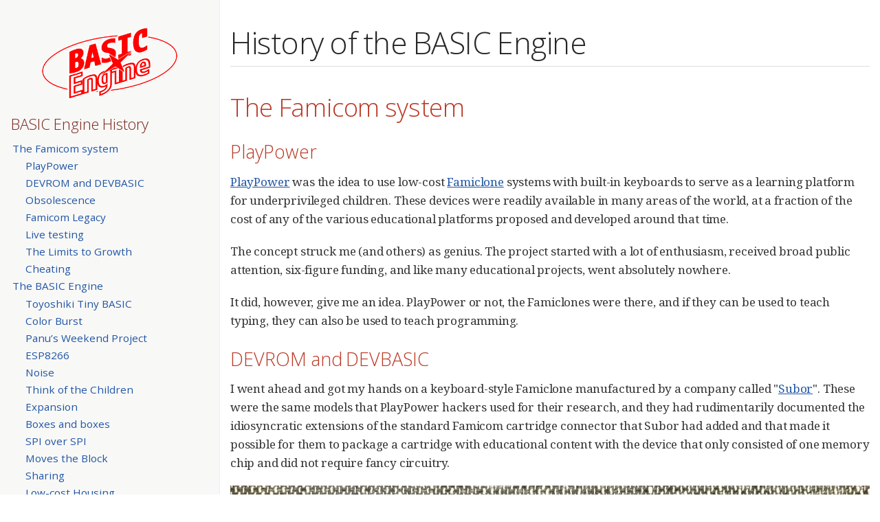

--- FILE ---
content_type: text/html
request_url: https://basicengine.org/history.html
body_size: 22796
content:
<!DOCTYPE html>
<html lang="en">
<head>
<meta charset="UTF-8">
<meta http-equiv="X-UA-Compatible" content="IE=edge">
<meta name="viewport" content="width=device-width, initial-scale=1.0">
<meta name="generator" content="Asciidoctor 2.0.18">
<title>History of the BASIC Engine</title>
<style>
/* Asciidoctor default stylesheet | MIT License | http://asciidoctor.org */
/* Uncomment @import statement below to use as custom stylesheet */
@import "https://fonts.googleapis.com/css?family=Open+Sans:300,300italic,400,400italic,600,600italic%7CNoto+Serif:400,400italic,700,700italic%7CDroid+Sans+Mono:400,700";
article,aside,details,figcaption,figure,footer,header,hgroup,main,nav,section,summary{display:block}
audio,canvas,video{display:inline-block}
audio:not([controls]){display:none;height:0}
script{display:none!important}
html{font-family:sans-serif;-ms-text-size-adjust:100%;-webkit-text-size-adjust:100%}
a{background:transparent}
a:focus{outline:thin dotted}
a:active,a:hover{outline:0}
h1{font-size:2em;margin:.67em 0}
abbr[title]{border-bottom:1px dotted}
b,strong{font-weight:bold}
dfn{font-style:italic}
hr{-moz-box-sizing:content-box;box-sizing:content-box;height:0}
mark{background:#ff0;color:#000}
code,kbd,pre,samp{font-family:monospace;font-size:1em}
pre{white-space:pre-wrap}
q{quotes:"\201C" "\201D" "\2018" "\2019"}
small{font-size:80%}
sub,sup{font-size:75%;line-height:0;position:relative;vertical-align:baseline}
sup{top:-.5em}
sub{bottom:-.25em}
img{border:0}
svg:not(:root){overflow:hidden}
figure{margin:0}
fieldset{border:1px solid silver;margin:0 2px;padding:.35em .625em .75em}
legend{border:0;padding:0}
button,input,select,textarea{font-family:inherit;font-size:100%;margin:0}
button,input{line-height:normal}
button,select{text-transform:none}
button,html input[type="button"],input[type="reset"],input[type="submit"]{-webkit-appearance:button;cursor:pointer}
button[disabled],html input[disabled]{cursor:default}
input[type="checkbox"],input[type="radio"]{box-sizing:border-box;padding:0}
button::-moz-focus-inner,input::-moz-focus-inner{border:0;padding:0}
textarea{overflow:auto;vertical-align:top}
table{border-collapse:collapse;border-spacing:0}
*,*::before,*::after{-moz-box-sizing:border-box;-webkit-box-sizing:border-box;box-sizing:border-box}
html,body{font-size:100%}
body{background:#fff;color:rgba(0,0,0,.8);padding:0;margin:0;font-family:"Noto Serif","DejaVu Serif",serif;font-weight:400;font-style:normal;line-height:1;position:relative;cursor:auto;tab-size:4;-moz-osx-font-smoothing:grayscale;-webkit-font-smoothing:antialiased}
a:hover{cursor:pointer}
img,object,embed{max-width:100%;height:auto}
object,embed{height:100%}
img{-ms-interpolation-mode:bicubic}
.left{float:left!important}
.right{float:right!important}
.text-left{text-align:left!important}
.text-right{text-align:right!important}
.text-center{text-align:center!important}
.text-justify{text-align:justify!important}
.hide{display:none}
img,object,svg{display:inline-block;vertical-align:middle}
textarea{height:auto;min-height:50px}
select{width:100%}
.center{margin-left:auto;margin-right:auto}
.stretch{width:100%}
.subheader,.admonitionblock td.content>.title,.audioblock>.title,.exampleblock>.title,.imageblock>.title,.listingblock>.title,.literalblock>.title,.stemblock>.title,.openblock>.title,.paragraph>.title,.quoteblock>.title,table.tableblock>.title,.verseblock>.title,.videoblock>.title,.dlist>.title,.olist>.title,.ulist>.title,.qlist>.title,.hdlist>.title{line-height:1.45;color:#7a2518;font-weight:400;margin-top:0;margin-bottom:.25em}
div,dl,dt,dd,ul,ol,li,h1,h2,h3,#toctitle,.sidebarblock>.content>.title,h4,h5,h6,pre,form,p,blockquote,th,td{margin:0;padding:0;direction:ltr}
a{color:#2156a5;text-decoration:underline;line-height:inherit}
a:hover,a:focus{color:#1d4b8f}
a img{border:none}
p{font-family:inherit;font-weight:400;font-size:1em;line-height:1.6;margin-bottom:1.25em;text-rendering:optimizeLegibility}
p aside{font-size:.875em;line-height:1.35;font-style:italic}
h1,h2,h3,#toctitle,.sidebarblock>.content>.title,h4,h5,h6{font-family:"Open Sans","DejaVu Sans",sans-serif;font-weight:300;font-style:normal;color:#ba3925;text-rendering:optimizeLegibility;margin-top:1em;margin-bottom:.5em;line-height:1.0125em}
h1 small,h2 small,h3 small,#toctitle small,.sidebarblock>.content>.title small,h4 small,h5 small,h6 small{font-size:60%;color:#e99b8f;line-height:0}
h1{font-size:2.125em}
h2{font-size:1.6875em}
h3,#toctitle,.sidebarblock>.content>.title{font-size:1.375em}
h4,h5{font-size:1.125em}
h6{font-size:1em}
hr{border:solid #ddddd8;border-width:1px 0 0;clear:both;margin:1.25em 0 1.1875em;height:0}
em,i{font-style:italic;line-height:inherit}
strong,b{font-weight:bold;line-height:inherit}
small{font-size:60%;line-height:inherit}
code{font-family:"Droid Sans Mono","DejaVu Sans Mono",monospace;font-weight:400;color:rgba(0,0,0,.9)}
ul,ol,dl{font-size:1em;line-height:1.6;margin-bottom:1.25em;list-style-position:outside;font-family:inherit}
ul,ol{margin-left:1.5em}
ul li ul,ul li ol{margin-left:1.25em;margin-bottom:0;font-size:1em}
ul.square li ul,ul.circle li ul,ul.disc li ul{list-style:inherit}
ul.square{list-style-type:square}
ul.circle{list-style-type:circle}
ul.disc{list-style-type:disc}
ol li ul,ol li ol{margin-left:1.25em;margin-bottom:0}
dl dt{margin-bottom:.3125em;font-weight:bold}
dl dd{margin-bottom:1.25em}
abbr,acronym{text-transform:uppercase;font-size:90%;color:rgba(0,0,0,.8);border-bottom:1px dotted #ddd;cursor:help}
abbr{text-transform:none}
blockquote{margin:0 0 1.25em;padding:.5625em 1.25em 0 1.1875em;border-left:1px solid #ddd}
blockquote cite{display:block;font-size:.9375em;color:rgba(0,0,0,.6)}
blockquote cite::before{content:"\2014 \0020"}
blockquote cite a,blockquote cite a:visited{color:rgba(0,0,0,.6)}
blockquote,blockquote p{line-height:1.6;color:rgba(0,0,0,.85)}
@media screen and (min-width:768px){h1,h2,h3,#toctitle,.sidebarblock>.content>.title,h4,h5,h6{line-height:1.2}
h1{font-size:2.75em}
h2{font-size:2.3125em}
h3,#toctitle,.sidebarblock>.content>.title{font-size:1.6875em}
h4{font-size:1.4375em}}
table{background:#fff;margin-bottom:1.25em;border:solid 1px #dedede}
table thead,table tfoot{background:#f7f8f7}
table thead tr th,table thead tr td,table tfoot tr th,table tfoot tr td{padding:.5em .625em .625em;font-size:inherit;color:rgba(0,0,0,.8);text-align:left}
table tr th,table tr td{padding:.5625em .625em;font-size:inherit;color:rgba(0,0,0,.8)}
table tr.even,table tr.alt,table tr:nth-of-type(even){background:#f8f8f7}
table thead tr th,table tfoot tr th,table tbody tr td,table tr td,table tfoot tr td{display:table-cell;line-height:1.6}
h1,h2,h3,#toctitle,.sidebarblock>.content>.title,h4,h5,h6{line-height:1.2;word-spacing:-.05em}
h1 strong,h2 strong,h3 strong,#toctitle strong,.sidebarblock>.content>.title strong,h4 strong,h5 strong,h6 strong{font-weight:400}
.clearfix::before,.clearfix::after,.float-group::before,.float-group::after{content:" ";display:table}
.clearfix::after,.float-group::after{clear:both}
*:not(pre)>code{font-size:.9375em;font-style:normal!important;letter-spacing:0;padding:.1em .5ex;word-spacing:-.15em;background-color:#f7f7f8;-webkit-border-radius:4px;border-radius:4px;line-height:1.45;text-rendering:optimizeSpeed;word-wrap:break-word}
*:not(pre)>code.nobreak{word-wrap:normal}
*:not(pre)>code.nowrap{white-space:nowrap}
pre,pre>code{line-height:1.45;color:rgba(0,0,0,.9);font-family:"Droid Sans Mono","DejaVu Sans Mono",monospace;font-weight:400;text-rendering:optimizeSpeed}
em em{font-style:normal}
strong strong{font-weight:400}
.keyseq{color:rgba(51,51,51,.8)}
kbd{font-family:"Droid Sans Mono","DejaVu Sans Mono",monospace;display:inline-block;color:rgba(0,0,0,.8);font-size:.65em;line-height:1.45;background-color:#f7f7f7;border:1px solid #ccc;-webkit-border-radius:3px;border-radius:3px;-webkit-box-shadow:0 1px 0 rgba(0,0,0,.2),0 0 0 .1em white inset;box-shadow:0 1px 0 rgba(0,0,0,.2),0 0 0 .1em #fff inset;margin:0 .15em;padding:.2em .5em;vertical-align:middle;position:relative;top:-.1em;white-space:nowrap}
.keyseq kbd:first-child{margin-left:0}
.keyseq kbd:last-child{margin-right:0}
.menuseq,.menuref{color:#000}
.menuseq b:not(.caret),.menuref{font-weight:inherit}
.menuseq{word-spacing:-.02em}
.menuseq b.caret{font-size:1.25em;line-height:.8}
.menuseq i.caret{font-weight:bold;text-align:center;width:.45em}
b.button::before,b.button::after{position:relative;top:-1px;font-weight:400}
b.button::before{content:"[";padding:0 3px 0 2px}
b.button::after{content:"]";padding:0 2px 0 3px}
p a>code:hover{color:rgba(0,0,0,.9)}
#header,#content,#footnotes,#footer{width:100%;margin-left:auto;margin-right:auto;margin-top:0;margin-bottom:0;max-width:65em;*zoom:1;position:relative;padding-left:.9375em;padding-right:.9375em}
#header::before,#header::after,#content::before,#content::after,#footnotes::before,#footnotes::after,#footer::before,#footer::after{content:" ";display:table}
#header::after,#content::after,#footnotes::after,#footer::after{clear:both}
#content{margin-top:1.25em}
#content::before{content:none}
#header>h1:first-child{color:rgba(0,0,0,.85);margin-top:2.25rem;margin-bottom:0}
#header>h1:first-child+#toc{margin-top:8px;border-top:1px solid #ddddd8}
#header>h1:only-child,body.toc2 #header>h1:nth-last-child(2){border-bottom:1px solid #ddddd8;padding-bottom:8px}
#header .details{border-bottom:1px solid #ddddd8;line-height:1.45;padding-top:.25em;padding-bottom:.25em;padding-left:.25em;color:rgba(0,0,0,.6);display:-ms-flexbox;display:-webkit-flex;display:flex;-ms-flex-flow:row wrap;-webkit-flex-flow:row wrap;flex-flow:row wrap}
#header .details span:first-child{margin-left:-.125em}
#header .details span.email a{color:rgba(0,0,0,.85)}
#header .details br{display:none}
#header .details br+span::before{content:"\00a0\2013\00a0"}
#header .details br+span.author::before{content:"\00a0\22c5\00a0";color:rgba(0,0,0,.85)}
#header .details br+span#revremark::before{content:"\00a0|\00a0"}
#header #revnumber{text-transform:capitalize}
#header #revnumber::after{content:"\00a0"}
#content>h1:first-child:not([class]){color:rgba(0,0,0,.85);border-bottom:1px solid #ddddd8;padding-bottom:8px;margin-top:0;padding-top:1rem;margin-bottom:1.25rem}
#toc{border-bottom:1px solid #efefed;padding-bottom:.5em}
#toc>ul{margin-left:.125em}
#toc ul.sectlevel0>li>a{font-style:italic}
#toc ul.sectlevel0 ul.sectlevel1{margin:.5em 0}
#toc ul{font-family:"Open Sans","DejaVu Sans",sans-serif;list-style-type:none}
#toc li{line-height:1.3334;margin-top:.3334em}
#toc a{text-decoration:none}
#toc a:active{text-decoration:underline}
#toctitle{color:#7a2518;font-size:1.2em}
@media screen and (min-width:768px){#toctitle{font-size:1.375em}
body.toc2{padding-left:15em;padding-right:0}
#toc.toc2{margin-top:0!important;background-color:#f8f8f7;position:fixed;width:15em;left:0;top:0;border-right:1px solid #efefed;border-top-width:0!important;border-bottom-width:0!important;z-index:1000;padding:1.25em 1em;height:100%;overflow:auto}
#toc.toc2 #toctitle{margin-top:0;margin-bottom:.8rem;font-size:1.2em}
#toc.toc2>ul{font-size:.9em;margin-bottom:0}
#toc.toc2 ul ul{margin-left:0;padding-left:1em}
#toc.toc2 ul.sectlevel0 ul.sectlevel1{padding-left:0;margin-top:.5em;margin-bottom:.5em}
body.toc2.toc-right{padding-left:0;padding-right:15em}
body.toc2.toc-right #toc.toc2{border-right-width:0;border-left:1px solid #efefed;left:auto;right:0}}
@media screen and (min-width:1280px){body.toc2{padding-left:20em;padding-right:0}
#toc.toc2{width:20em}
#toc.toc2 #toctitle{font-size:1.375em}
#toc.toc2>ul{font-size:.95em}
#toc.toc2 ul ul{padding-left:1.25em}
body.toc2.toc-right{padding-left:0;padding-right:20em}}
#content #toc{border-style:solid;border-width:1px;border-color:#e0e0dc;margin-bottom:1.25em;padding:1.25em;background:#f8f8f7;-webkit-border-radius:4px;border-radius:4px}
#content #toc>:first-child{margin-top:0}
#content #toc>:last-child{margin-bottom:0}
#footer{max-width:100%;background-color:rgba(0,0,0,.8);padding:1.25em}
#footer-text{color:rgba(255,255,255,.8);line-height:1.44}
#content{margin-bottom:.625em}
.sect1{padding-bottom:.625em}
@media screen and (min-width:768px){#content{margin-bottom:1.25em}
.sect1{padding-bottom:1.25em}}
.sect1:last-child{padding-bottom:0}
.sect1+.sect1{border-top:1px solid #efefed}
#content h1>a.anchor,h2>a.anchor,h3>a.anchor,#toctitle>a.anchor,.sidebarblock>.content>.title>a.anchor,h4>a.anchor,h5>a.anchor,h6>a.anchor{position:absolute;z-index:1001;width:1.5ex;margin-left:-1.5ex;display:block;text-decoration:none!important;visibility:hidden;text-align:center;font-weight:400}
#content h1>a.anchor::before,h2>a.anchor::before,h3>a.anchor::before,#toctitle>a.anchor::before,.sidebarblock>.content>.title>a.anchor::before,h4>a.anchor::before,h5>a.anchor::before,h6>a.anchor::before{content:"\00A7";font-size:.85em;display:block;padding-top:.1em}
#content h1:hover>a.anchor,#content h1>a.anchor:hover,h2:hover>a.anchor,h2>a.anchor:hover,h3:hover>a.anchor,#toctitle:hover>a.anchor,.sidebarblock>.content>.title:hover>a.anchor,h3>a.anchor:hover,#toctitle>a.anchor:hover,.sidebarblock>.content>.title>a.anchor:hover,h4:hover>a.anchor,h4>a.anchor:hover,h5:hover>a.anchor,h5>a.anchor:hover,h6:hover>a.anchor,h6>a.anchor:hover{visibility:visible}
#content h1>a.link,h2>a.link,h3>a.link,#toctitle>a.link,.sidebarblock>.content>.title>a.link,h4>a.link,h5>a.link,h6>a.link{color:#ba3925;text-decoration:none}
#content h1>a.link:hover,h2>a.link:hover,h3>a.link:hover,#toctitle>a.link:hover,.sidebarblock>.content>.title>a.link:hover,h4>a.link:hover,h5>a.link:hover,h6>a.link:hover{color:#a53221}
.audioblock,.imageblock,.literalblock,.listingblock,.stemblock,.videoblock{margin-bottom:1.25em}
.admonitionblock td.content>.title,.audioblock>.title,.exampleblock>.title,.imageblock>.title,.listingblock>.title,.literalblock>.title,.stemblock>.title,.openblock>.title,.paragraph>.title,.quoteblock>.title,table.tableblock>.title,.verseblock>.title,.videoblock>.title,.dlist>.title,.olist>.title,.ulist>.title,.qlist>.title,.hdlist>.title{text-rendering:optimizeLegibility;font-family:"Noto Serif","DejaVu Serif",serif;font-size:1rem;font-style:italic}
table.tableblock.fit-content>caption.title{white-space:nowrap;width:0}
.paragraph.lead>p,#preamble>.sectionbody>[class="paragraph"]:first-of-type p{font-size:1.21875em;line-height:1.6;color:rgba(0,0,0,.85)}
table.tableblock #preamble>.sectionbody>[class="paragraph"]:first-of-type p{font-size:inherit}
.admonitionblock>table{border-collapse:separate;border:0;background:none;width:100%}
.admonitionblock>table td.icon{text-align:center;width:80px}
.admonitionblock>table td.icon img{max-width:none}
.admonitionblock>table td.icon .title{font-weight:bold;font-family:"Open Sans","DejaVu Sans",sans-serif;text-transform:uppercase}
.admonitionblock>table td.content{padding-left:1.125em;padding-right:1.25em;border-left:1px solid #ddddd8;color:rgba(0,0,0,.6)}
.admonitionblock>table td.content>:last-child>:last-child{margin-bottom:0}
.exampleblock>.content{border-style:solid;border-width:1px;border-color:#e6e6e6;margin-bottom:1.25em;padding:1.25em;background:#fff;-webkit-border-radius:4px;border-radius:4px}
.exampleblock>.content>:first-child{margin-top:0}
.exampleblock>.content>:last-child{margin-bottom:0}
.sidebarblock{border-style:solid;border-width:1px;border-color:#e0e0dc;margin-bottom:1.25em;padding:1.25em;background:#f8f8f7;-webkit-border-radius:4px;border-radius:4px}
.sidebarblock>:first-child{margin-top:0}
.sidebarblock>:last-child{margin-bottom:0}
.sidebarblock>.content>.title{color:#7a2518;margin-top:0;text-align:center}
.exampleblock>.content>:last-child>:last-child,.exampleblock>.content .olist>ol>li:last-child>:last-child,.exampleblock>.content .ulist>ul>li:last-child>:last-child,.exampleblock>.content .qlist>ol>li:last-child>:last-child,.sidebarblock>.content>:last-child>:last-child,.sidebarblock>.content .olist>ol>li:last-child>:last-child,.sidebarblock>.content .ulist>ul>li:last-child>:last-child,.sidebarblock>.content .qlist>ol>li:last-child>:last-child{margin-bottom:0}
.literalblock pre,.listingblock pre:not(.highlight),.listingblock pre[class="highlight"],.listingblock pre[class^="highlight "],.listingblock pre.CodeRay,.listingblock pre.prettyprint{background:#f7f7f8}
.sidebarblock .literalblock pre,.sidebarblock .listingblock pre:not(.highlight),.sidebarblock .listingblock pre[class="highlight"],.sidebarblock .listingblock pre[class^="highlight "],.sidebarblock .listingblock pre.CodeRay,.sidebarblock .listingblock pre.prettyprint{background:#f2f1f1}
.literalblock pre,.literalblock pre[class],.listingblock pre,.listingblock pre[class]{-webkit-border-radius:4px;border-radius:4px;word-wrap:break-word;padding:1em;font-size:.8125em}
.literalblock pre.nowrap,.literalblock pre[class].nowrap,.listingblock pre.nowrap,.listingblock pre[class].nowrap{overflow-x:auto;white-space:pre;word-wrap:normal}
@media screen and (min-width:768px){.literalblock pre,.literalblock pre[class],.listingblock pre,.listingblock pre[class]{font-size:.90625em}}
@media screen and (min-width:1280px){.literalblock pre,.literalblock pre[class],.listingblock pre,.listingblock pre[class]{font-size:1em}}
.literalblock.output pre{color:#f7f7f8;background-color:rgba(0,0,0,.9)}
.listingblock pre.highlightjs{padding:0}
.listingblock pre.highlightjs>code{padding:1em;-webkit-border-radius:4px;border-radius:4px}
.listingblock pre.prettyprint{border-width:0}
.listingblock>.content{position:relative}
.listingblock code[data-lang]::before{display:none;content:attr(data-lang);position:absolute;font-size:.75em;top:.425rem;right:.5rem;line-height:1;text-transform:uppercase;color:#999}
.listingblock:hover code[data-lang]::before{display:block}
.listingblock.terminal pre .command::before{content:attr(data-prompt);padding-right:.5em;color:#999}
.listingblock.terminal pre .command:not([data-prompt])::before{content:"$"}
table.pyhltable{border-collapse:separate;border:0;margin-bottom:0;background:none}
table.pyhltable td{vertical-align:top;padding-top:0;padding-bottom:0;line-height:1.45}
table.pyhltable td.code{padding-left:.75em;padding-right:0}
pre.pygments .lineno,table.pyhltable td:not(.code){color:#999;padding-left:0;padding-right:.5em;border-right:1px solid #ddddd8}
pre.pygments .lineno{display:inline-block;margin-right:.25em}
table.pyhltable .linenodiv{background:none!important;padding-right:0!important}
.quoteblock{margin:0 1em 1.25em 1.5em;display:table}
.quoteblock>.title{margin-left:-1.5em;margin-bottom:.75em}
.quoteblock blockquote,.quoteblock blockquote p{color:rgba(0,0,0,.85);font-size:1.15rem;line-height:1.75;word-spacing:.1em;letter-spacing:0;font-style:italic;text-align:justify}
.quoteblock blockquote{margin:0;padding:0;border:0}
.quoteblock blockquote::before{content:"\201c";float:left;font-size:2.75em;font-weight:bold;line-height:.6em;margin-left:-.6em;color:#7a2518;text-shadow:0 1px 2px rgba(0,0,0,.1)}
.quoteblock blockquote>.paragraph:last-child p{margin-bottom:0}
.quoteblock .attribution{margin-top:.5em;margin-right:.5ex;text-align:right}
.quoteblock .quoteblock{margin-left:0;margin-right:0;padding:.5em 0;border-left:3px solid rgba(0,0,0,.6)}
.quoteblock .quoteblock blockquote{padding:0 0 0 .75em}
.quoteblock .quoteblock blockquote::before{display:none}
.verseblock{margin:0 1em 1.25em}
.verseblock pre{font-family:"Open Sans","DejaVu Sans",sans;font-size:1.15rem;color:rgba(0,0,0,.85);font-weight:300;text-rendering:optimizeLegibility}
.verseblock pre strong{font-weight:400}
.verseblock .attribution{margin-top:1.25rem;margin-left:.5ex}
.quoteblock .attribution,.verseblock .attribution{font-size:.9375em;line-height:1.45;font-style:italic}
.quoteblock .attribution br,.verseblock .attribution br{display:none}
.quoteblock .attribution cite,.verseblock .attribution cite{display:block;letter-spacing:-.025em;color:rgba(0,0,0,.6)}
.quoteblock.abstract{margin:0 1em 1.25em;display:block}
.quoteblock.abstract>.title{margin:0 0 .375em;font-size:1.15em;text-align:center}
.quoteblock.abstract blockquote,.quoteblock.abstract blockquote p{word-spacing:0;line-height:1.6}
.quoteblock.abstract blockquote::before,.quoteblock.abstract p::before{display:none}
table.tableblock{max-width:100%;border-collapse:separate}
p.tableblock:last-child{margin-bottom:0}
td.tableblock>.content{margin-bottom:-1.25em}
table.tableblock,th.tableblock,td.tableblock{border:0 solid #dedede}
table.grid-all>thead>tr>.tableblock,table.grid-all>tbody>tr>.tableblock{border-width:0 1px 1px 0}
table.grid-all>tfoot>tr>.tableblock{border-width:1px 1px 0 0}
table.grid-cols>*>tr>.tableblock{border-width:0 1px 0 0}
table.grid-rows>thead>tr>.tableblock,table.grid-rows>tbody>tr>.tableblock{border-width:0 0 1px}
table.grid-rows>tfoot>tr>.tableblock{border-width:1px 0 0}
table.grid-all>*>tr>.tableblock:last-child,table.grid-cols>*>tr>.tableblock:last-child{border-right-width:0}
table.grid-all>tbody>tr:last-child>.tableblock,table.grid-all>thead:last-child>tr>.tableblock,table.grid-rows>tbody>tr:last-child>.tableblock,table.grid-rows>thead:last-child>tr>.tableblock{border-bottom-width:0}
table.frame-all{border-width:1px}
table.frame-sides{border-width:0 1px}
table.frame-topbot,table.frame-ends{border-width:1px 0}
table.stripes-all tr,table.stripes-odd tr:nth-of-type(odd){background:#f8f8f7}
table.stripes-none tr,table.stripes-odd tr:nth-of-type(even){background:none}
th.halign-left,td.halign-left{text-align:left}
th.halign-right,td.halign-right{text-align:right}
th.halign-center,td.halign-center{text-align:center}
th.valign-top,td.valign-top{vertical-align:top}
th.valign-bottom,td.valign-bottom{vertical-align:bottom}
th.valign-middle,td.valign-middle{vertical-align:middle}
table thead th,table tfoot th{font-weight:bold}
tbody tr th{display:table-cell;line-height:1.6;background:#f7f8f7}
tbody tr th,tbody tr th p,tfoot tr th,tfoot tr th p{color:rgba(0,0,0,.8);font-weight:bold}
p.tableblock>code:only-child{background:none;padding:0}
p.tableblock{font-size:1em}
td>div.verse{white-space:pre}
ol{margin-left:1.75em}
ul li ol{margin-left:1.5em}
dl dd{margin-left:1.125em}
dl dd:last-child,dl dd:last-child>:last-child{margin-bottom:0}
ol>li p,ul>li p,ul dd,ol dd,.olist .olist,.ulist .ulist,.ulist .olist,.olist .ulist{margin-bottom:.625em}
ul.checklist,ul.none,ol.none,ul.no-bullet,ol.no-bullet,ol.unnumbered,ul.unstyled,ol.unstyled{list-style-type:none}
ul.no-bullet,ol.no-bullet,ol.unnumbered{margin-left:.625em}
ul.unstyled,ol.unstyled{margin-left:0}
ul.checklist{margin-left:.625em}
ul.checklist li>p:first-child>.fa-square-o:first-child,ul.checklist li>p:first-child>.fa-check-square-o:first-child{width:1.25em;font-size:.8em;position:relative;bottom:.125em}
ul.checklist li>p:first-child>input[type="checkbox"]:first-child{margin-right:.25em}
ul.inline{display:-ms-flexbox;display:-webkit-box;display:flex;-ms-flex-flow:row wrap;-webkit-flex-flow:row wrap;flex-flow:row wrap;list-style:none;margin:0 0 .625em -1.25em}
ul.inline>li{margin-left:1.25em}
.unstyled dl dt{font-weight:400;font-style:normal}
ol.arabic{list-style-type:decimal}
ol.decimal{list-style-type:decimal-leading-zero}
ol.loweralpha{list-style-type:lower-alpha}
ol.upperalpha{list-style-type:upper-alpha}
ol.lowerroman{list-style-type:lower-roman}
ol.upperroman{list-style-type:upper-roman}
ol.lowergreek{list-style-type:lower-greek}
.hdlist>table,.colist>table{border:0;background:none}
.hdlist>table>tbody>tr,.colist>table>tbody>tr{background:none}
td.hdlist1,td.hdlist2{vertical-align:top;padding:0 .625em}
td.hdlist1{font-weight:bold;padding-bottom:1.25em}
.literalblock+.colist,.listingblock+.colist{margin-top:-.5em}
.colist td:not([class]):first-child{padding:.4em .75em 0;line-height:1;vertical-align:top}
.colist td:not([class]):first-child img{max-width:none}
.colist td:not([class]):last-child{padding:.25em 0}
.thumb,.th{line-height:0;display:inline-block;border:solid 4px #fff;-webkit-box-shadow:0 0 0 1px #ddd;box-shadow:0 0 0 1px #ddd}
.imageblock.left,.imageblock[style*="float: left"]{margin:.25em .625em 1.25em 0}
.imageblock.right,.imageblock[style*="float: right"]{margin:.25em 0 1.25em .625em}
.imageblock>.title{margin-bottom:0}
.imageblock.thumb,.imageblock.th{border-width:6px}
.imageblock.thumb>.title,.imageblock.th>.title{padding:0 .125em}
.image.left,.image.right{margin-top:.25em;margin-bottom:.25em;display:inline-block;line-height:0}
.image.left{margin-right:.625em}
.image.right{margin-left:.625em}
a.image{text-decoration:none;display:inline-block}
a.image object{pointer-events:none}
sup.footnote,sup.footnoteref{font-size:.875em;position:static;vertical-align:super}
sup.footnote a,sup.footnoteref a{text-decoration:none}
sup.footnote a:active,sup.footnoteref a:active{text-decoration:underline}
#footnotes{padding-top:.75em;padding-bottom:.75em;margin-bottom:.625em}
#footnotes hr{width:20%;min-width:6.25em;margin:-.25em 0 .75em;border-width:1px 0 0}
#footnotes .footnote{padding:0 .375em 0 .225em;line-height:1.3334;font-size:.875em;margin-left:1.2em;margin-bottom:.2em}
#footnotes .footnote a:first-of-type{font-weight:bold;text-decoration:none;margin-left:-1.05em}
#footnotes .footnote:last-of-type{margin-bottom:0}
#content #footnotes{margin-top:-.625em;margin-bottom:0;padding:.75em 0}
.gist .file-data>table{border:0;background:#fff;width:100%;margin-bottom:0}
.gist .file-data>table td.line-data{width:99%}
div.unbreakable{page-break-inside:avoid}
.big{font-size:larger}
.small{font-size:smaller}
.underline{text-decoration:underline}
.overline{text-decoration:overline}
.line-through{text-decoration:line-through}
.aqua{color:#00bfbf}
.aqua-background{background-color:#00fafa}
.black{color:#000}
.black-background{background-color:#000}
.blue{color:#0000bf}
.blue-background{background-color:#0000fa}
.fuchsia{color:#bf00bf}
.fuchsia-background{background-color:#fa00fa}
.gray{color:#606060}
.gray-background{background-color:#7d7d7d}
.green{color:#006000}
.green-background{background-color:#007d00}
.lime{color:#00bf00}
.lime-background{background-color:#00fa00}
.maroon{color:#600000}
.maroon-background{background-color:#7d0000}
.navy{color:#000060}
.navy-background{background-color:#00007d}
.olive{color:#606000}
.olive-background{background-color:#7d7d00}
.purple{color:#600060}
.purple-background{background-color:#7d007d}
.red{color:#bf0000}
.red-background{background-color:#fa0000}
.silver{color:#909090}
.silver-background{background-color:#bcbcbc}
.teal{color:#006060}
.teal-background{background-color:#007d7d}
.white{color:#bfbfbf}
.white-background{background-color:#fafafa}
.yellow{color:#bfbf00}
.yellow-background{background-color:#fafa00}
span.icon>.fa{cursor:default}
a span.icon>.fa{cursor:inherit}
.admonitionblock td.icon [class^="fa icon-"]{font-size:2.5em;text-shadow:1px 1px 2px rgba(0,0,0,.5);cursor:default}
.admonitionblock td.icon .icon-note::before{content:"\f05a";color:#19407c}
.admonitionblock td.icon .icon-tip::before{content:"\f0eb";text-shadow:1px 1px 2px rgba(155,155,0,.8);color:#111}
.admonitionblock td.icon .icon-warning::before{content:"\f071";color:#bf6900}
.admonitionblock td.icon .icon-caution::before{content:"\f06d";color:#bf3400}
.admonitionblock td.icon .icon-important::before{content:"\f06a";color:#bf0000}
.conum[data-value]{display:inline-block;color:#fff!important;background-color:rgba(0,0,0,.8);-webkit-border-radius:100px;border-radius:100px;text-align:center;font-size:.75em;width:1.67em;height:1.67em;line-height:1.67em;font-family:"Open Sans","DejaVu Sans",sans-serif;font-style:normal;font-weight:bold}
.conum[data-value] *{color:#fff!important}
.conum[data-value]+b{display:none}
.conum[data-value]::after{content:attr(data-value)}
pre .conum[data-value]{position:relative;top:-.125em}
b.conum *{color:inherit!important}
.conum:not([data-value]):empty{display:none}
dt,th.tableblock,td.content,div.footnote{text-rendering:optimizeLegibility}
h1,h2,p,td.content,span.alt{letter-spacing:-.01em}
p strong,td.content strong,div.footnote strong{letter-spacing:-.005em}
p,blockquote,dt,td.content,span.alt{font-size:1.0625rem}
p{margin-bottom:1.25rem}
.sidebarblock p,.sidebarblock dt,.sidebarblock td.content,p.tableblock{font-size:1em}
.exampleblock>.content{background-color:#fffef7;border-color:#e0e0dc;-webkit-box-shadow:0 1px 4px #e0e0dc;box-shadow:0 1px 4px #e0e0dc}
.print-only{display:none!important}
@page{margin:1.25cm .75cm}
@media print{*{-webkit-box-shadow:none!important;box-shadow:none!important;text-shadow:none!important}
html{font-size:80%}
a{color:inherit!important;text-decoration:underline!important}
a.bare,a[href^="#"],a[href^="mailto:"]{text-decoration:none!important}
a[href^="http:"]:not(.bare)::after,a[href^="https:"]:not(.bare)::after{content:"(" attr(href) ")";display:inline-block;font-size:.875em;padding-left:.25em}
abbr[title]::after{content:" (" attr(title) ")"}
pre,blockquote,tr,img,object,svg{page-break-inside:avoid}
thead{display:table-header-group}
svg{max-width:100%}
p,blockquote,dt,td.content{font-size:1em;orphans:3;widows:3}
h2,h3,#toctitle,.sidebarblock>.content>.title{page-break-after:avoid}
#toc,.sidebarblock,.exampleblock>.content{background:none!important}
#toc{border-bottom:1px solid #ddddd8!important;padding-bottom:0!important}
body.book #header{text-align:center}
body.book #header>h1:first-child{border:0!important;margin:2.5em 0 1em}
body.book #header .details{border:0!important;display:block;padding:0!important}
body.book #header .details span:first-child{margin-left:0!important}
body.book #header .details br{display:block}
body.book #header .details br+span::before{content:none!important}
body.book #toc{border:0!important;text-align:left!important;padding:0!important;margin:0!important}
body.book #toc,body.book #preamble,body.book h1.sect0,body.book .sect1>h2{page-break-before:always}
.listingblock code[data-lang]::before{display:block}
#footer{padding:0 .9375em}
.hide-on-print{display:none!important}
.print-only{display:block!important}
.hide-for-print{display:none!important}
.show-for-print{display:inherit!important}}
@media print,amzn-kf8{#header>h1:first-child{margin-top:1.25rem}
.sect1{padding:0!important}
.sect1+.sect1{border:0}
#footer{background:none}
#footer-text{color:rgba(0,0,0,.6);font-size:.9em}}
@media amzn-kf8{#header,#content,#footnotes,#footer{padding:0}}

</style>
</head>
<body class="article toc2 toc-left">
<div id="header">
<h1>History of the BASIC Engine</h1>
<div id="toc" class="toc2">
<div id="toctitle"><a href="/"><img src="images/be_logo.png"/></a>BASIC Engine History</div>
<ul class="sectlevel1">
<li><a href="#_the_famicom_system">The Famicom system</a>
<ul class="sectlevel2">
<li><a href="#_playpower">PlayPower</a></li>
<li><a href="#_devrom_and_devbasic">DEVROM and DEVBASIC</a></li>
<li><a href="#_obsolescence">Obsolescence</a></li>
<li><a href="#_famicom_legacy">Famicom Legacy</a></li>
<li><a href="#_live_testing">Live testing</a></li>
<li><a href="#_the_limits_to_growth">The Limits to Growth</a></li>
<li><a href="#_cheating">Cheating</a></li>
</ul>
</li>
<li><a href="#_the_basic_engine">The BASIC Engine</a>
<ul class="sectlevel2">
<li><a href="#_toyoshiki_tiny_basic">Toyoshiki Tiny BASIC</a></li>
<li><a href="#_color_burst">Color Burst</a></li>
<li><a href="#_panus_weekend_project">Panu&#8217;s Weekend Project</a></li>
<li><a href="#_esp8266">ESP8266</a></li>
<li><a href="#_noise">Noise</a></li>
<li><a href="#_think_of_the_children">Think of the Children</a></li>
<li><a href="#_expansion">Expansion</a></li>
<li><a href="#_boxes_and_boxes">Boxes and boxes</a></li>
<li><a href="#_spi_over_spi">SPI over SPI</a></li>
<li><a href="#_moves_the_block">Moves the Block</a></li>
<li><a href="#_sharing">Sharing</a></li>
<li><a href="#_low_cost_housing">Low-cost Housing</a></li>
</ul>
</li>
</ul>
</div>
</div>
<div id="content">
<div class="sect1">
<h2 id="_the_famicom_system">The Famicom system</h2>
<div class="sectionbody">
<div class="sect2">
<h3 id="_playpower">PlayPower</h3>
<div class="paragraph">
<p><a href="http://playpower.org/">PlayPower</a> was the idea to use low-cost
<a href="http://bootleggames.wikia.com/wiki/Famiclone">Famiclone</a>
systems with built-in keyboards to serve as a learning platform for
underprivileged children. These devices were readily available in
many areas of the world, at a fraction of the cost of any
of the various educational platforms proposed and developed
around that time.</p>
</div>
<div class="paragraph">
<p>The concept struck me (and others) as genius. The project started with a lot
of enthusiasm, received broad public attention, six-figure funding, and like
many educational projects, went absolutely nowhere.</p>
</div>
<div class="paragraph">
<p>It did, however, give me an idea. PlayPower or not, the Famiclones were
there, and if they can be used to teach typing, they can also be used to
teach programming.</p>
</div>
</div>
<div class="sect2">
<h3 id="_devrom_and_devbasic">DEVROM and DEVBASIC</h3>
<div class="paragraph">
<p>I went ahead and got my hands on a keyboard-style Famiclone manufactured by
a company called "<a href="http://bootleggames.wikia.com/wiki/Subor">Subor</a>".
These were the same models that PlayPower hackers
used for their research, and they had rudimentarily documented the
idiosyncratic extensions of the standard Famicom cartridge connector that
Subor had added and that made it possible for them to package a cartridge
with educational content with the device that only consisted of one memory
chip and did not require fancy circuitry.</p>
</div>
<div class="imageblock text-center">
<div class="content">
<img src="./images/sb-969.jpg" alt="sb 969">
</div>
<div class="title">Figure 1. A Subor SB-969 keyboard Famiclone.</div>
</div>
<div class="paragraph">
<p>Armed with that information and a lot of my own research, I went ahead and
prototyped my own cartridge that included a flash ROM and a static RAM chip
that would allow me to develop a kick-ass home computer that would be fun
and easy to program, while being affordable to most people.  (I had never
done anything like that before.)</p>
</div>
<div class="imageblock text-center">
<div class="content">
<img src="./images/sbfc.jpg" alt="sbfc" width="600">
</div>
<div class="title">Figure 2. "SBFC rev.0", a cartridge prototype for the proprietary Subor port</div>
</div>
<div class="paragraph">
<p>Based on a BASIC interpreter for 6502 systems called
<a href="http://retro.hansotten.nl/lee-davison-web-site/enhanced-6502-basic/">EhBASIC</a>,
I developed a simple operating system and BASIC programming environment with all the
fancy features you could want, sprites and everything.  I showed it to some
people.  They didn&#8217;t care.  I gave up on it.</p>
</div>
<div class="paragraph">
<p>As it turned out, I made a strategic mistake. More on that later.</p>
</div>
</div>
<div class="sect2">
<h3 id="_obsolescence">Obsolescence</h3>
<div class="paragraph">
<p>After years of it sitting on a shelf, my wife encouraged me to pick this
project up again.  After such a long time, however, the keyboard-style
Famiclones had largely been phased out, replaced by more modern, more
expensive and less hackable systems.  My cartridge, designed for the
proprietary Subor cartridge port, was obsolete.</p>
</div>
<div class="paragraph">
<p>One thing that had not died, however, was the Famicom platform. Famiclones
have been built since the beginning of time, and unlike the original system
or the keyboard clones, nobody ever saw any reason to stop building them.
And I don&#8217;t think anybody ever will.</p>
</div>
<div class="admonitionblock note">
<table>
<tr>
<td class="icon">
<div class="title">Note</div>
</td>
<td class="content">
If you are a fellow European, you may not realize what a gigantic deal
the Famicom is to the rest of the world.  Not only was it the biggest thing
in its native Japan and the United States (in the shape of the NES), it is
the world&#8217;s video game system, with Chinese-made clones and unlicensed
cartridges available in the farthest corners of the planet, and still in
production to this day.
</td>
</tr>
</table>
</div>
</div>
<div class="sect2">
<h3 id="_famicom_legacy">Famicom Legacy</h3>
<div class="paragraph">
<p>So I decided to go back to the basics and design a cartridge that would work
with a standard Famicom system.</p>
</div>
<div class="paragraph">
<p>Unlike the <a href="http://www.vrt.com.tw/datasheet.htm">VT02 Famicom-on-a-chip</a>
that the Subor keyboard Famiclones had been
built around, a standard Famicom system does not have support for large
memories, and it obviously does not have a keyboard. I had to find a way
to make these work, and after researching a lot of old-ass Famicom cartridge
designs and thinking how to solve things in software, I came to the conclusion
that I had to design my own memory mapper chip. (I had never done anything
like that before.)</p>
</div>
<div class="imageblock text-center">
<div class="content">
<img src="./images/devrom-02.jpg" alt="devrom 02">
</div>
<div class="title">Figure 3. "ULI-DEVROM-02"<br>
The daughterboards carry CH376S USB host controllers.</div>
</div>
</div>
<div class="sect2">
<h3 id="_live_testing">Live testing</h3>
<div class="paragraph">
<p>Chugging away, I added all the features you could want in such a system:
graphics, sound, sprite editor, C compiler(!), USB storage and keyboard
interface. It was brilliant!</p>
</div>
<div class="paragraph">
<p>At some point I wanted to see if anybody cared after all. Remember the
strategic mistake I alluded to earlier? I had only shown the system to
adults. Here&#8217;s the secret: Adults don&#8217;t know shit. I had to talk to real
people. So I enlisted my wife and my sister-in-law to round up some kids
from the neighbourhood for me to experiment on.</p>
</div>
<div class="paragraph">
<p>They loved it. Want to see a twelve-year old&#8217;s jaw drop? Tell them this:</p>
</div>
<div class="olist arabic">
<ol class="arabic">
<li>
<p>Enter <code>PRINT "Hello!"</code>.</p>
</li>
<li>
<p>Enter <code>10 PRINT "Hello!"</code>, then enter <code>RUN</code>.</p>
</li>
<li>
<p>Enter <code>20 GOTO 10</code>, then enter <code>RUN</code> again.</p>
</li>
</ol>
</div>
<div class="imageblock text-center">
<div class="content">
<img src="./images/fc1.jpg" alt="fc1">
</div>
<div class="title">Figure 4. Young gentlemen enjoying an old-fashioned GOTO.</div>
</div>
<div class="paragraph">
<p>There was a slight catch, though: You may have noticed that I frequently
use the phrase "I had never done anything like that before."</p>
</div>
<div class="paragraph">
<p>That came back to bite me.</p>
</div>
<div class="paragraph">
<p>It turns out that there are a lot of things you can do wrong when designing
digital circuits, and the most likely errors are in the non-digital part.
At least if you&#8217;re a software engineer, like I am. In this case, it was
the power supply. (Cue hardware guys: "It&#8217;s always the power supply, mate.")</p>
</div>
<div class="paragraph">
<p>USB thumb drives can draw a lot of current. So can USB keyboards and CPLDs
(that&#8217;s what my memory mapper chip was made of).  Famiclones do not draw a
lot of current.  The power supplies that came with the Famiclones were
designed for Famiclones.  See the problem?</p>
</div>
<div class="paragraph">
<p>Well, I didn&#8217;t. Until one of the kids said, "My program is gone!". It was.
And when he typed it in again and saved it again, it was gone again.
I figured out what was happening eventually: the USB
drive used much more power when writing than when reading or sitting idle.
When you saved a program, the power draw would rise quickly, and the voltage
would collapse momentarily, causing the write to fail.  I knew what was
going wrong, but I had no way of moving forward.  I wasn&#8217;t at home, I had no
tools, no parts, and no way of fixing this.  I had to abort.</p>
</div>
</div>
<div class="sect2">
<h3 id="_the_limits_to_growth">The Limits to Growth</h3>
<div class="paragraph">
<p>Back home, I decided to re-design my cartridge to make sure that didn&#8217;t
happen again.  I also wanted to tie some loose ends in the software, make
sure that all errors are handled properly, for instance. It seemed like
pretty straightforward stuff. But it wasn&#8217;t.</p>
</div>
<div class="paragraph">
<p>Despite my fancy memory mapper chip, the basic architecture of the Famicom
stays the same. You only have 32 kB of ROM visible at one time, and if
your program is bigger (DEVBASIC was <em>way</em> bigger than that), you have
to switch things around, bring in the bits you need on demand. Some parts
of your program have to stay put, however, because they can be needed at any time,
such as interrupt handlers. In practice, you only have 16 kB of ROM that
you can switch around. That isn&#8217;t much, and Famicom programmers have all
sorts of tricks up their sleeves to work around this limitation.</p>
</div>
<div class="paragraph">
<p>So in theory, the problem could be solved, but I knew the code base, and I
knew that fixing EhBASIC in particular would be extremely tricky.  Yet I
soldiered on.  Every tiny bit of additional code required me to make room
for it, by rewriting other parts, making them smaller, moving them around.
It was super painful, and at some point I realized that I would not be able
to add even the most basic error handler anymore without what effectively
amounted to rewriting the whole thing.</p>
</div>
</div>
<div class="sect2">
<h3 id="_cheating">Cheating</h3>
<div class="paragraph">
<p>I had always aimed to make my system an honest one. I do not like systems
that put you in a playpen, just because you are a beginner.  I wanted to
make a go-kart: it may not be powerful, but you can just get in and step on
the gas, and when you do it gives you all it&#8217;s got, and you will feel every
bump on the track.</p>
</div>
<div class="paragraph">
<p>The problem is that a go-kart will stop moving when you load it with a ton
of baggage, and likewise did the Famicom ache under the load that USB drivers,
file systems, interpreters, compilers, and even error messages put on it.</p>
</div>
<div class="paragraph">
<p>So I thought, hey, what if we offload some of that stuff? There are these
cheap microcontrollers (MCUs) nowadays, and one of those could handle the USB
hardware.  Could do the file system, too.  Maybe it could run the C
compiler; the code it produces would still run on the Famicom, so it
wouldn&#8217;t be a fake, right?</p>
</div>
<div class="paragraph">
<p>I went ahead and designed a new board. I used a bigger CLPD for the mapper,
and added an SPI controller written in VHDL to it, to talk to a modern
MCU.  (I had never done&#8212;&#8203;well, you get the idea by now&#8230;&#8203;)</p>
</div>
<div class="imageblock text-center">
<div class="content">
<img src="./images/devrom-03-pcb.jpg" alt="devrom 03 pcb">
</div>
<div class="title">Figure 5. "ULI-DEVROM-03", bare PCB; no fully assembled boards exist.</div>
</div>
<div class="paragraph">
<p>I picked an <a href="https://www.st.com/en/microcontrollers/stm32f411.html">STM32F411</a>
MCU to replace the USB controllers and to do all the
USB and file system stuff.  Now I had a 1.79 MHz Famicom doing the
heavy-duty multimedia stuff, assisted by a 100 MHz MCU waiting for key
presses.  It felt odd.</p>
</div>
<div class="paragraph">
<p>After removing all the things from the Famicom that were now handled by the
STM32F411, I had saved all of 8 kB, out of 130 or so.  Worse yet, the BASIC
interpreter didn&#8217;t shrink by a single byte.  I still had to rewrite
everything.</p>
</div>
<div class="paragraph">
<p>I began to wonder how well a BASIC interpreter would work if it ran on the
STM instead of the Famicom&#8217;s 6502.  Of course I had no intention to replace
the native BASIC interpreter with anything like that.  It would be fake,
totally unacceptable!  But just out of curiosity, I wanted to have a look.
I took the first BASIC interpreter written in C that I could find and ported
it to the STM and the <a href="http://www.nuttx.org/">NuttX</a> operating system.</p>
</div>
<div class="paragraph">
<p>It ran fifty times faster.</p>
</div>
<div class="paragraph">
<p>At this point I had built a go-kart that not only depended on a support
truck, but was remote-controlled by one.  My system, the system I had spent
years to develop, simply didn&#8217;t make any sense.</p>
</div>
</div>
</div>
</div>
<div class="sect1">
<h2 id="_the_basic_engine">The BASIC Engine</h2>
<div class="sectionbody">
<div class="paragraph">
<p>It became more and more clear to me that the only reasonable way forward was
to drop the Famicom.  I haven&#8217;t had any emotional attachment to it in the
beginning, but it had grown on me.  Not to mention that little of the
software I had developed would translate easily to any other machine.</p>
</div>
<div class="paragraph">
<p>It was painful, but it had to be done. But what was to take its place?</p>
</div>
<div class="sect2">
<h3 id="_toyoshiki_tiny_basic">Toyoshiki Tiny BASIC</h3>
<div class="paragraph">
<p>An STM32F411 might be capable of handling all the I/O and computing on a
single buttcheek, but it lacks the visuals and the sound.  It lacks what
gives a computer its personality, what makes a Famicom, a PC Engine, a ZX
Spectrum and a Commodore 64 instantly recognizable.</p>
</div>
<div class="paragraph">
<p>I looked through the depths of the Internet for a solution. Maybe somebody
had already figured it out? In doing so, I came across
<a href="https://github.com/Tamakichi/ttbasic_arduino/tree/ttbasic_arduino_ps2_ntsc">an unnamed system</a>
designed by a Japanese going by the name Tamakichi-san.</p>
</div>
<div class="paragraph">
<p>Using a BASIC interpreter written by Tetsuya Suzuki for the Arduino Uno, he
(or she) came up with a system based around the so-called
"<a href="https://www.cnx-software.com/2016/05/17/bluepill-is-a-2-arduino-compatible-development-board-based-on-stmicro-stm32-mcu/">Blue Pill</a>"
board. These boards, built around the <a href="https://www.st.com/en/microcontrollers/stm32f103.html">STM32F103C8T6</a>
MCU, are sold for small change on AliExpress, and Tamakichi-san&#8217;s design limits itself to
adding a bunch of resistors and connectors to provide what is arguably a
full-fledged personal computer, with all the peripherals you would expect:
keyboard, video output, sound, storage, serial port.</p>
</div>
<div class="imageblock text-center">
<div class="content">
<img src="./images/toyoshiki_11.jpg" alt="toyoshiki 11">
</div>
<div class="title">Figure 6. The Toyoshiki Tiny BASIC system</div>
</div>
<div class="paragraph">
<p>A personal computer programmable in BASIC that hooks up to a TV and a
keyboard and costs virtually nothing.  Now I knew what I was aiming for.</p>
</div>
</div>
<div class="sect2">
<h3 id="_color_burst">Color Burst</h3>
<div class="paragraph">
<p>The Toyoshiki Tiny BASIC system contains a number of very clever hacks required
to achieve its amazing price-performance ratio, but the reliance on what
the low-end STM32F103 controller has to offer limits its capabilities,
especially in one area: the video output is black-and-white.</p>
</div>
<div class="paragraph">
<p>The Toyoshiki system uses the STM32F103&#8217;s timers and SPI controller to
produce a video signal, containing the synchronization pulses and the
luminance. It is not, however, capable of producing a color burst signal, which
is required for a TV to display any sort of color in an analog video signal.</p>
</div>
<div class="paragraph">
<p>There are various similar projects (although none as ingeniously minimalistic as
the Toyoshiki system) that implement video output in clever ways, but almost
none of them produce a color video signal. The few that do heavily rely on
carefully timed software (and are thus not usable as general-purpose
computers) or add additional hardware video encoders, which typically cost several
times more than a Blue Pill board.</p>
</div>
<div class="paragraph">
<p>I find black-and-white endlessly depressing, and I knew I would not be happy
with a system that doesn&#8217;t have color.  So I felt my only chance would be to
be more clever than the rest of the world, and I went ahead to develop a
system that produces color video without requiring expensive components or
intricately timed code.</p>
</div>
<div class="paragraph">
<p>I came very close to implementing a system that uses two more of the
STM32F103&#8217;s very capable timer circuits and only an external oscillator and
some passive components to produce a color video signal.  When I was almost
done, I realized that it will not actually be that great.</p>
</div>
<div class="paragraph">
<p>For one, using my technique would give me a maximum of eight colors, and no
control over saturation.  Basically, it would
<a href="https://www.google.com/search?tbm=isch&amp;q=%22zx+spectrum%22+screenshot">look like a ZX Spectrum</a>.
Meh.</p>
</div>
<div class="paragraph">
<p>The bigger problem, however, was memory. While modern MCUs are more capable
than the Famicom by orders of magnitude in many areas, they do not tend to
come with a lot of RAM.  It&#8217;s simply not necessary for the tasks they are
typically used for.  Pull the brakes.  Open the valve.  Blink the LED.  Not
much to remember there.</p>
</div>
<div class="paragraph">
<p>Showing graphics, on the other hand, gobbles up memory quickly, and showing color
graphics even more so. Three times as much, in this case. The STM only comes
with 20 kB of RAM, and when you subtract the memory required by the BASIC
interpreter and the color graphics, you basically end up with nothing left
for your program. Even if I got that to work, it would at best be a neat trick,
but nothing anybody would actually be able to use for anything.</p>
</div>
<div class="paragraph">
<p>It became more and more clear that it would not be possible to get good
graphics without extra hardware.</p>
</div>
</div>
<div class="sect2">
<h3 id="_panus_weekend_project">Panu&#8217;s Weekend Project</h3>
<div class="paragraph">
<p>When you search for dedicated hardware to produce a video signal that you
can hook up to an MCU without tying up most of its resources, you will find
mostly nothing.  Some devices are mere encoders, requiring a timed input
signal that you have to create yourself, some are super-expensive (two
figures), some are long obsolete, and the best are all of the above.  HDMI,
you say?  Fewer obsolete components, but twice the price.</p>
</div>
<div class="paragraph">
<p>There was, however, one exception. And it was a perfect fit.</p>
</div>
<div class="paragraph">
<p>The <a href="http://www.vlsi.fi/en/products/vs23s010.html">VS23S010D-L</a> by Finnish
manufacturer VLSI is a static RAM chip with an SPI
interface.  Nothing special about that, there are literally hundreds of
these.  Except that this one comes with a video controller.  That is a
rather unusual feature for an SRAM, and when I read how it came about, it
was immediately clear to me that this is what I&#8217;ve been looking for all
along:</p>
</div>
<div class="quoteblock">
<blockquote>
And at a meeting, our CEO asked if we had any other ideas for the product.
And so I said that if we just add a couple of counters inside, we could make
a pattern generator that could be useful for "various purposes".  He said
that should be ok, if indeed it was "just a couple of counters" and didn&#8217;t
make the chip a testing nightmare.<br>
&#8230;&#8203;<br>
I actually came to the lab during the weekend and wrote the configuration
for a minimalistic NTSC modulator on that tiny CPLD.  When our CEO saw it,
he asked if we could fit it inside our IC.  And I said, sure, its something
like 10 to 20 flip-flops.  But with a little more, we could make it much
better.  He asked how much better, and I said full color (my demo had 14
colors - sync level, burst level and 14 indexed colors formed with VHDL
combinatorial logic statements).  Of course we would need to put a DAC
inside, but no problem, our company is expert with DACs.
</blockquote>
<div class="attribution">
&#8212; Panu-Kristian Poiksalo<br>
<cite><a href="http://uzebox.org/forums/viewtopic.php?f=1&amp;t=1754#p17111">Uzebox forum</a></cite>
</div>
</div>
<div class="paragraph">
<p>Let that sink in for a moment: When they needed a gimmick to soup
up their somewhat bland memory chip, they threw in a graphics controller.
Because, you know, that doesn&#8217;t cost anything.  It&#8217;s just a couple of gates.
Did it on the weekend, no testing required.  The VS23S010D-L video controller
has a price-performance ratio of zero.</p>
</div>
<div class="imageblock text-center">
<div class="content">
<img src="./images/panu.jpg" alt="panu">
</div>
<div class="title">Figure 7. Panu-Kristian Poiksalo, presumably using a lull in the conversation to<br>
think up a texture mapping unit using fewer than five NAND gates.</div>
</div>
<div class="paragraph">
<p>Besides producing a color video signal, the VS23S010D-L solved another problem
I ran into all the time: the lack of RAM.  It comes with 128 kB, some or all
of which can be used as a frame buffer. That frees up a ton of memory on
the MCU that can be used for user programs instead. Perfect!</p>
</div>
<div class="paragraph">
<p>But even with the VS23S010D-L taking a lot of memory load off the shoulders
of the MCU, the 20 kB RAM of the STM32F103 weren&#8217;t going to do it. Something
with more punch was needed. But it couldn&#8217;t cost anything.</p>
</div>
</div>
<div class="sect2">
<h3 id="_esp8266">ESP8266</h3>
<div class="paragraph">
<p>The search for an MCU with more memory and a cheap price point led me
straight to the ESP8266.</p>
</div>
<div class="paragraph">
<p>The ESP8266 was developed by a company called Espressif as a low-cost
WiFi-capable MCU, and was first used as a WiFi dongle connecting
embedded systems to the Internet.</p>
</div>
<div class="paragraph">
<p>By the standards of your typical MCU, that is a formidable task.
It requires giant protocol stacks, cryptography, radio, and all sorts of
expensive things. Espressif made the ESP8266 just powerful enough to handle
these things, no more.</p>
</div>
<div class="paragraph">
<p>When you program the ESP8266 using the Arduino platform, as most people do,
it feels somewhat bloated and sluggish.  For a "Hello, World!" program you
have to upload more than 200 kB of code.  There are extra hoops you have to
jump through so it won&#8217;t crash after a few seconds.  Power use, latency and
performance are hard to predict.  All in all, it&#8217;s quite awkward to use, but
it&#8217;s cheap and has networking, and for many applications that makes up for
its shortcomings.</p>
</div>
<div class="paragraph">
<p>Relieve it of the weight of WPA2/PSK, TLS, IPv4 and all that other network
nonsense, though, and the awkward little controller roars.  Charles Lohr,
noted ESP8266 hacker with at best a shaky grasp on the meaning of the word
"impossible", <a href="https://github.com/cnlohr/nosdk8266">has run it at 378 MHz</a>.</p>
</div>
<div class="paragraph">
<p>Meanwhile, Russian developer pvvx has conjured up an
<a href="https://github.com/pvvx/SDKnoWiFi">SDK culling all the network support</a>
and thus freeing virtually all of the ESP8266&#8217;s memory for
application use.  I went to
<a href="https://github.com/uli/Arduino_nowifi">graft the ESP8266 Arduino core onto it</a>
and started porting.</p>
</div>
</div>
<div class="sect2">
<h3 id="_noise">Noise</h3>
<div class="paragraph">
<p>I had wired up a prototype on breadboards by now, and a quick port of
Toyoshiki Tiny BASIC to the ESP8266 and a hacked-up video demo from VLSI
later, it started to look like this could actually work!</p>
</div>
<div class="imageblock text-center">
<div class="content">
<img src="./images/be_proto1.jpg" alt="be proto1">
</div>
<div class="title">Figure 8. First prototype of the BASIC Engine</div>
</div>
<div class="paragraph">
<p>So I had video and computing and an input device, but there was no sound
yet.  I already used two whole chips by now, and there was definitely no
budget for a fancy audio codec. What to do?</p>
</div>
<div class="paragraph">
<p>Espressif provides a
<a href="https://github.com/espressif/esp8266_mp3_decoder">demo program for the ESP8266 SDK</a>
that streams MP3 audio
from the network and sends it to an audio codec connected to the MCU&#8217;s I2S
output, effectively resulting in something like a web radio.  Knowing their
customers, and never outdone when it comes to cheap, they included an option
to replace the codec with a low-pass filter and use the I2S output for
pulse-width modulation.  Boom, two capacitors and a resistor later we have
sound!  Total cost: three cents.</p>
</div>
<div class="paragraph">
<p>Does it sound good? Hell, no. Calling it LoFi is being charitable. But it&#8217;s
there, and it&#8217;s loud, and at the end of the day, that&#8217;s what counts.</p>
</div>
</div>
<div class="sect2">
<h3 id="_think_of_the_children">Think of the Children</h3>
<div class="paragraph">
<p>When Espressif designed the ESP8266, they clearly had some applications in
mind: web radio, home automation, turning the lights on and off and the AC
up and down over the Internet.  Besides WiFi, you don&#8217;t need a lot of
interfaces for those purposes: maybe an SPI port, a little I2C, an I2S, a
few GPIOs, and an analog input to measure the humidity of your plants.  No
need to go overboard.</p>
</div>
<div class="paragraph">
<p>Contrast that with MCUs more geared towards industrial applications: The
STM32F411, comparable in CPU power and memory size, has five SPI
controllers, three "USARTs", three I2C controllers, USB OTG, five times
I2S, and eleven(!) timers.</p>
</div>
<div class="paragraph">
<p>Nobody needs that much I/O, I certainly didn&#8217;t. But the minimalistic
approach of the ESP8266 still turned out to be an issue.  Having put all the
pieces of the BASIC Engine together, a single general-purpose I/O pin
remained unused and could be made available to the user.</p>
</div>
<div class="paragraph">
<p>I thought about it. So what if I&#8217;ll present the BASIC Engine to the public,
and some kid comes along and says, "WTF, one GPIO?  My dad&#8217;s Arduino Uno has
more than that!" And instead of joining the peaceful forces of the BASIC
Salvation Army, she walks by, straight into the arms of a recruiter for a
military equipment manufacturer, spending her life developing drones that
kill innocent people in Central Asia.  Would I be able to live with myself
after that?</p>
</div>
<div class="paragraph">
<p>I needed more I/O. It was a moral imperative.</p>
</div>
<div class="paragraph">
<p>Besides the moral aspects, I also thought about how to connect game
controllers, Atari-style joysticks in particular.  The problem was the
same in the end, and the canonical solution to it is commonly called an "I/O
expander".  Such devices connect to a narrow bus on the MCU (like SPI or
I2C) and have a lot of pins that can be controlled over that bus.  They can
also be really expensive.</p>
</div>
</div>
<div class="sect2">
<h3 id="_expansion">Expansion</h3>
<div class="paragraph">
<p>I/O expanders come in all sorts of specifications, and generally speaking,
the faster they are, they more expensive they get. Sinking a lot of money
into an I/O expander was not an option, so I looked at the low end of the
performance range and tried to find the cheapest option.</p>
</div>
<div class="paragraph">
<p>Finding the "right" price for electronic components is not very easy if you
don&#8217;t know where to look.  Large Western electronics distributors, such as
<a href="https://www.digikey.com/">Digikey</a>, <a href="https://www.mouser.com/">Mouser</a> or
<a href="http://farnell.com/">Farnell</a>, charge you as much as they can get away with.
If you buy a rarely-used component, you will be ripped off.  If you buy a
generic part, you will be ripped off.  They wrap your tiny chip in about one
cubic meter of packaging and then charge you insane amounts for shipping.
The only thing you can learn from them is how much is too much.  The only
reason to buy from them is that somebody else foots the bill.  If you
consider buying from them because you need something immediately, check
first if a plane ticket to Shenzhen is cheaper.</p>
</div>
<div class="paragraph">
<p>Yet another catch with major distributors is that while they offer a
seemingly impressive variety of components, they do not stock products by
some manufacturers at all.  Among them are more often than not VLSI and
Espressif&#8230;&#8203;</p>
</div>
<div class="paragraph">
<p>Major Asian distributors usually do not give you any price to begin with,
you need to request a quote, and I doubt that any first offer for a small
number of components will be very good.  Smaller local distributors, such as
<a href="https://www.reichelt.de/">Reichelt</a> in Germany or <a href="https://www.tme.eu/en/">TME</a>
in Poland, occasionally have decent prices on some items, but they also have
wildly overpriced ones, and usually a more limited selection than the larger
companies.</p>
</div>
<div class="paragraph">
<p>eBay is completely useless. While it has decent offers when it comes to
tools, it is with very few exceptions by far the most expensive place to buy
electronic components from.  Amazon does not have any offers worth speaking
of.</p>
</div>
<div class="paragraph">
<p>No, my friend, the real price of electronics is on
<a href="https://www.aliexpress.com/">AliExpress</a>.</p>
</div>
<div class="paragraph">
<p>AliExpress is the business-to-consumer retail web site of the Alibaba Group,
a large Chinese business-to-business trading platform.  Vendors on AE sell
everything from glass beads and teddy bears to pick-and-place machines
directly to consumers worldwide.  On lighter items, such as electronics
components, shipping is usually free.  I get virtually all my parts and
consumables from AE, and of course I looked there first.</p>
</div>
<div class="paragraph">
<p>A popular choice for an I/O expander is the
<a href="https://www.nxp.com/products/analog/interfaces/ic-bus/ic-general-purpose-i-o/remote-8-bit-i-o-expander-for-icbus-with-interrupt:PCF8574_74A">PCF8574T</a>.
It connects to an I2C bus,
provides eight I/O pins and costs about 22 cents per piece on AliExpress. For
comparison, here are the prices from other places:</p>
</div>
<table class="tableblock frame-all grid-all fit-content">
<colgroup>
<col>
<col>
</colgroup>
<tbody>
<tr>
<td class="tableblock halign-left valign-top"><p class="tableblock">Mouser</p></td>
<td class="tableblock halign-left valign-top"><p class="tableblock">1.18 EUR</p></td>
</tr>
<tr>
<td class="tableblock halign-left valign-top"><p class="tableblock">Digikey</p></td>
<td class="tableblock halign-left valign-top"><p class="tableblock">1.23 EUR</p></td>
</tr>
<tr>
<td class="tableblock halign-left valign-top"><p class="tableblock">Farnell</p></td>
<td class="tableblock halign-left valign-top"><p class="tableblock">0.88 EUR</p></td>
</tr>
<tr>
<td class="tableblock halign-left valign-top"><p class="tableblock">TME</p></td>
<td class="tableblock halign-left valign-top"><p class="tableblock">0.89 EUR</p></td>
</tr>
<tr>
<td class="tableblock halign-left valign-top"><p class="tableblock">Reichelt</p></td>
<td class="tableblock halign-left valign-top"><p class="tableblock">0.94 EUR</p></td>
</tr>
<tr>
<td class="tableblock halign-left valign-top"><p class="tableblock">eBay</p></td>
<td class="tableblock halign-left valign-top"><p class="tableblock">0.33 - 7.23 EUR</p></td>
</tr>
<tr>
<td class="tableblock halign-left valign-top"><p class="tableblock">Amazon</p></td>
<td class="tableblock halign-left valign-top"><p class="tableblock">1.35 - 5.29 EUR</p></td>
</tr>
</tbody>
</table>
<div class="paragraph">
<p>While it seemed to be a decent choice, there was an even better one: the
PCF8574T has a bigger brother called
<a href="https://www.nxp.com/products/analog/interfaces/ic-bus/ic-general-purpose-i-o/remote-16-bit-i-o-expander-for-i2c-bus:PCF8575">PCF8575TS</a>,
which is actually physically
smaller, but provides 16 I/O pins, enough even to hook up a
<a href="https://gamesx.com/wiki/doku.php?id=controls:neo_geo_controller">Neo Geo controller</a>.</p>
</div>
<div class="paragraph">
<p>There was, of course, a catch.</p>
</div>
</div>
<div class="sect2">
<h3 id="_boxes_and_boxes">Boxes and boxes</h3>
<div class="paragraph">
<p>The most popular classic game controllers, such as the NES/Famicom, Super
NES/Famicom or PlayStation 1 and 2 controllers, use a
<a href="http://store.curiousinventor.com/guides/PS2">serial protocol</a> to
communicate.  In theory, such a protocol could be run over the I2C I/O
expander, were it not for the speed: for every bit transmitted, these
protocols require the clock pin to be asserted, the data pin to be
read, and the clock pin to be deasserted.</p>
</div>
<div class="paragraph">
<p>Each of these operations needs to be transmitted to the I/O expander, and
the PCF8575, simple as it is, always requires all 16 bit states to be
transmitted, every time.  So we would have to transmit 48 bits for every bit
of data, plus I2C protocol overhead, plus controller protocol overhead,
over an I2C bus.  I2C is not a very fast bus.</p>
</div>
<div class="paragraph">
<p>In computer terms, the whole ordeal adds up to roughly one eternity,
plus-minus.  We would spend our whole time talking to the game controller,
not being able to do anything else.</p>
</div>
<div class="paragraph">
<p>I could have said, OK, whatever, just don&#8217;t support these controllers. But
something told me that that would not be a good idea.  Maybe it was the boxes
full of PlayStation and Famiclone controllers knocking about my office, and
the complete absence of any Atari, Sega or Neo Geo controllers.  (I do have
<em>some</em>, but certainly not enough to fill boxes.)</p>
</div>
<div class="paragraph">
<p>So serial controllers were mandatory, but there was no budget for a better
I/O expander, and no pins on the MCU left. Let&#8217;s see, what else do we have in
our system?</p>
</div>
</div>
<div class="sect2">
<h3 id="_spi_over_spi">SPI over SPI</h3>
<div class="paragraph">
<p>While the ESP8266 is a bit short on pins, the VS23S010D-L has way more than
it needs. VLSI has added every bell and whistle you could possibly bolt to
a static RAM chip, but its LQFP-48 package still has way more pins than it needs.
They therefore decided to make some of them available as general-purpose I/O.
Four of them, to be precise, which is exactly the minimum number required to
talk to a PlayStation controller.</p>
</div>
<div class="paragraph">
<p>Using these pins to connect the serial game pads does not really change
much of what I have said before about using them with the I2C expander,
except for one thing: Instead of a 400 kHz I2C bus, we&#8217;re now sending the
data over a 38 MHz SPI bus.  That&#8217;s ninety-five times faster, and just good
enough to make the whole thing usable.</p>
</div>
</div>
<div class="sect2">
<h3 id="_moves_the_block">Moves the Block</h3>
<div class="paragraph">
<p>At this point, I made a second prototype, using a custom PCB instead of
breadboards, because the first one was infuriatingly unreliable.  Not at all
sure if I had thought of everything already, I included a pin header for
every pin of every integrated circuit to allow me to measure and re-wire
things as needed.</p>
</div>
<div class="imageblock text-center">
<div class="content">
<img src="./images/be_proto2.jpg" alt="be proto2">
</div>
<div class="title">Figure 9. Second prototype of the BASIC Engine (rev0)<br>
The component suspended in mid-air is a 74HC04 hex inverter.</div>
</div>
<div class="paragraph">
<p>As you can see here, that turned out to be good idea.</p>
</div>
<div class="paragraph">
<p>The VS23S010D-L has a "block move" feature, more commonly known as a
blitter.  It allows you to copy sections of video memory to another location
without having to laboriously read all the data into the MCU and then write
it back to a different place again.  All you have to do is to tell the video
chip where to start, where to end, and where to put the copy.  While it goes
about its business, you are free to concern yourself with other things.</p>
</div>
<div class="paragraph">
<p>Using the blitter provides a dramatic performance boost in many areas,
especially text screen scrolling and rendering of tiled backgrounds. But
it only allows for one transfer to happen at a time, and before you start
another one, you have to make sure that the last one has finished, or things
will go haywire.</p>
</div>
<div class="paragraph">
<p>There are two ways to check if a block move is still in progress: the MVBLK
pin, and a register that can be accessed via SPI.  Reading that register
over the SPI bus often takes longer than the transfer itself, causing a huge
performance hit.  The same would be true if I were to connect the MVBLK pin
to the I/O expander.  There was only one way to check the block move state
in a timely fashion: It had to be connected directly to the MCU.  But where?</p>
</div>
</div>
<div class="sect2">
<h3 id="_sharing">Sharing</h3>
<div class="paragraph">
<p>I2C devices are a well-behaved bunch. Connect them to a clock and a data
line, and they are happy to share it with as many of their peers as you
want.  They will not make a fuss, and will not speak unless they are spoken
to.  I wondered if there was a way to capitalize on that, to take advantage
of the friendly nature of I2C to wedge in the MVBLK signal.</p>
</div>
<div class="paragraph">
<p>In the absence of a clock pulse, I2C devices will not do anything, no
matter what goes on on the data line, so I figured it would be safe to hook
the MVBLK pin up to the latter.  I just had to make sure that I2C device
access and video block moves do not happen at the same time.</p>
</div>
<div class="paragraph">
<p>The problem was that the MVBLK signal is active high, i.e. it is on when a
transfer is in progress, and off otherwise.  At first glance that seems
reasonable behavior, but it caused me a big headache.  The I2C data line is
what is called "<a href="https://www.i2c-bus.org/i2c-primer/how-i2c-hardware-works/">open-drain</a>".
That means that if a connected device wants to
send a "low" signal, it connects the line to ground, and if it wants to send
a "high" signal, it disconnects, relying on a shared high-value "pull-up"
resistor connecting the data line to the supply voltage to maintain the
desired state.</p>
</div>
<div class="paragraph">
<p>If I hooked MVBLK to the data line, it would perenially drive the line
"low", making it impossible for any other device to get any data through.
After about a man-year&#8217;s worth of concentrated deliberation, I came to the
conclusion that there is no way to solve this other than adding yet another
chip that inverts the MVBLK signal.  Thankfully, the 74HC04 hex inverter is
in the five to ten cents price range.</p>
</div>
<div class="paragraph">
<p>It also helped with another issue: The I2S pin that provides the audio
output doubles as the serial port input, which is used when uploading new
firmware to the MCU, something I do almost continuously during
development. The analog circuitry that smooths the digital audio
signal interfered heavily with the serial port data transfer, leading to a
great many failed uploads and teeth-clenchings.  I did not want to add
additional circuitry to avoid that because it did not seem to be of any
benefit to the user, but now I could employ one of the unused inverters in
the 74HC04 to decouple the analog mushing circuit from the serial port and
enjoy reliable 921600 bps transfers again.</p>
</div>
</div>
<div class="sect2">
<h3 id="_low_cost_housing">Low-cost Housing</h3>
<div class="paragraph">
<p>At this point&#8212;&#8203;although it took me a while to realize it&#8212;&#8203;the hardware was
done: there was nothing to add, and nothing to take away.  It was time to
make the final board design, the glorious <em>rev1</em>.</p>
</div>
<div class="paragraph">
<p>You may have noticed that when you walk through a shopping mall in any part
of the world, you see only a few places that sell iPhones, but dozens that
sell hundreds of different iPhone sleeves.  I can&#8217;t explain the
economics behind that, but I do know that it seems to work the same way for
the Raspberry Pi.</p>
</div>
<div class="paragraph">
<p>AliExpress is full with Raspberry Pi 3 cases, from the dirt cheap to the
laughably fanciful.  They all have three large cutouts for USB and Ethernet
connectors, a smaller one for HDMI, one for a Micro-USB socket, and a long
slot for a 40-pin header.  The BASIC Engine needed three large cutouts,
for audio, video, and PS/2, plus a smaller one for USB-A, one for a
Micro-USB socket, and a long slot for an expansion pin header. Close enough.</p>
</div>
<div class="paragraph">
<p>It also needs a giant cut-out for a PlayStation controller connector,
though.  The RPi3 doesn&#8217;t have anything like that.  I decided that
<a href="https://www.youtube.com/results?search_query=how+to+dremel">learning to dremel</a>
builds character.  And I really, really didn&#8217;t want to design my
own case.  Really.</p>
</div>
<div class="paragraph">
<p>So I pulled out the <a href="https://www.raspberrypi.org/documentation/hardware/raspberrypi/mechanical/README.md">mechanical drawings</a>
for the Raspberry Pi 3 and went to re-design the <em>rev0</em> breadboard
replacement so it would fit into an RPi3 case.</p>
</div>
<div class="paragraph">
<p>And there we are.</p>
</div>
<div class="imageblock text-center">
<div class="content">
<img src="./images/be_rev2.jpg" alt="be rev2">
</div>
<div class="title">Figure 10. BASIC Engine <em>rev2</em>, housed in the bottom half of an RPi3 case.</div>
</div>
</div>
</div>
</div>
</div>
<div id="footer">
<div id="footer-text">
Last updated 2018-08-07 17:45:47 +0200
</div>
</div>
</body>
</html>